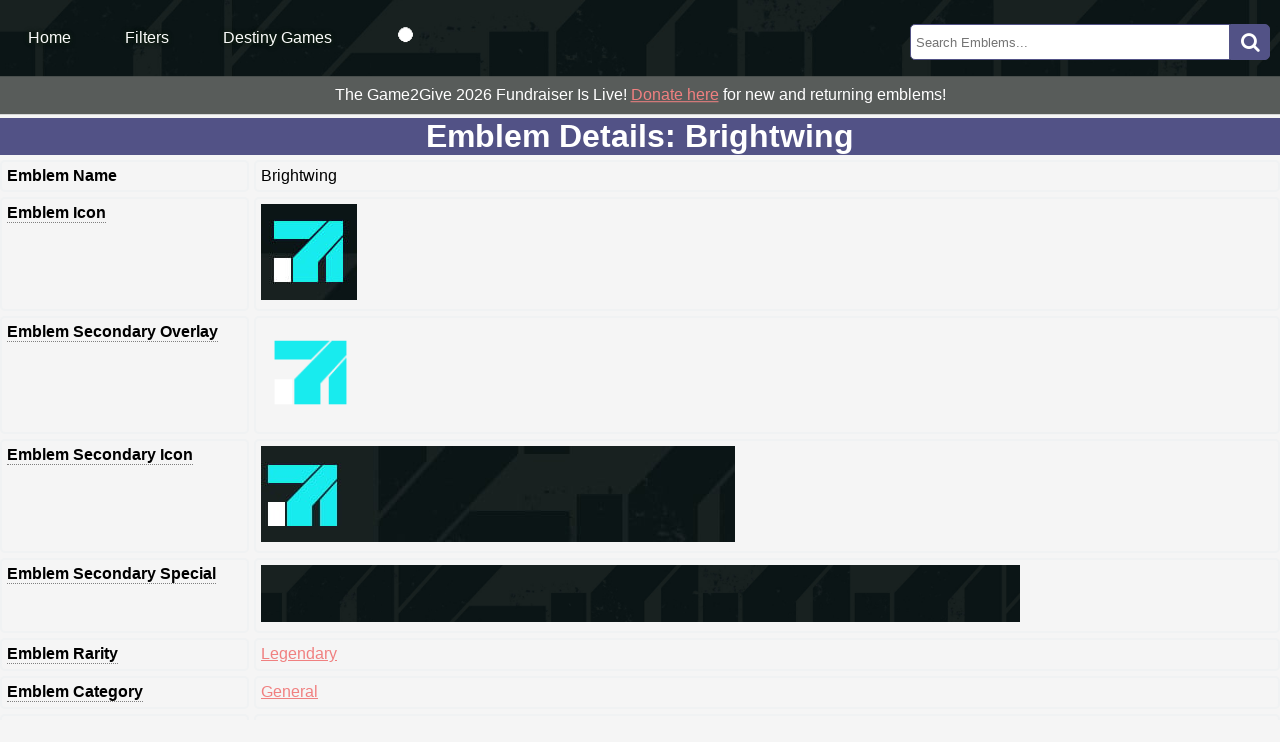

--- FILE ---
content_type: text/html; charset=utf-8
request_url: https://destinyemblemcollector.com/emblem?id=3752071770
body_size: 13363
content:
<!DOCTYPE html><html lang="en"><!-- Global site tag (gtag.js) - Google Analytics--><script async src="https://www.googletagmanager.com/gtag/js?id=UA-146118809-1"></script><script>window.dataLayer = window.dataLayer || [];
function gtag(){dataLayer.push(arguments);}
gtag('js', new Date());
gtag('config', 'UA-146118809-1');
</script><!-- Dark Mode / Light Mode Toggle: https://github.com/GoogleChromeLabs/dark-mode-toggle--><script type="module" src="https://unpkg.com/dark-mode-toggle"></script><!-- Link various stylesheets for theme switching--><link rel="stylesheet" href="/stylesheets/style.css"><link rel="stylesheet" href="/stylesheets/dark.css" media="(prefers-color-scheme: dark)"><link rel="stylesheet" href="/stylesheets/light.css" media="(prefers-color-scheme: light), (prefers-color-scheme: no-preference)"><!-- Favicon settings--><link rel="icon" href="https://destinyemblemcollector.b-cdn.net/public/images/favicon.ico"><!-- Set search engine and link variables--><link href="https://stackpath.bootstrapcdn.com/font-awesome/4.7.0/css/font-awesome.min.css" rel="stylesheet" integrity="sha384-wvfXpqpZZVQGK6TAh5PVlGOfQNHSoD2xbE+QkPxCAFlNEevoEH3Sl0sibVcOQVnN" crossorigin="anonymous"><meta name="viewport" content="width=device-width, initial-scale=1, maximum-scale=1"><meta name="author" content="Michael Hannon"><!--meta(name="description", content="Destiny Emblem Collector is the most complete source for Destiny emblems: what they look like, exactly how to get them, and whether they're still available. Come find your new favorite emblem!")--><!--meta(property="og:description", content="Destiny Emblem Collector is the most complete source for Destiny emblems: what they look like, exactly how to get them, and whether they're still available. Come find your new favorite emblem!")--><!--meta(property="og:url", content="http://www.destinyemblemcollector.com")--><!--meta(property="og:site_name", content="Destiny Emblem Collector")--><meta name="twitter:site" content="@emblemcollector"><title>Emblem Detail: Brightwing - Destiny Emblem Collector</title><meta property="og:title" content="Brightwing"><meta property="og:image" content="https://www.bungie.net/common/destiny2_content/icons/1bbbfb7464bec038e34a3619c91c0c75.jpg"><meta property="og:description" content="This emblem is given out by Destiny influencers during late 2021.  Also awarded from the streaming site bilibili in late 2021 for watching Destiny 2 streams."><meta property="og:site_name" content="Destiny Emblem Collector"><meta name="description" content="This emblem is given out by Destiny influencers during late 2021.  Also awarded from the streaming site bilibili in late 2021 for watching Destiny 2 streams."><meta name="twitter:card" content="summary"><meta name="twitter:title" content="Brightwing"><meta name="twitter:description" content="This emblem is given out by Destiny influencers during late 2021.  Also awarded from the streaming site bilibili in late 2021 for watching Destiny 2 streams."><meta name="twitter:image" content="https://www.bungie.net/common/destiny2_content/icons/1bbbfb7464bec038e34a3619c91c0c75.jpg"><meta name="twitter:card" content="summary_large_image"><body><main><header class="header"><ul class="header_menu"><li> <a href="/">Home</a></li><li menu-role="dropdown"> <a href="#">Filters</a><ul><li id="submenu"><a href="/addeddate">Recently Added</a></li><!--li(id="submenu")a(href="/dcv/enteringvault") Entering the DCV--><li id="submenu"><a href="#">Availability</a><ul><li><a href="/availability/available">Currently Available</a></li><li><a href="/availability/viatriumph">Available In Game</a></li><li><a href="/availability/onsale">Purchase/Donation Emblems</a></li><li><a href="/availability/notavailable">No Longer Available</a></li><li><a href="/availability/unreleased">Unreleased</a></li></ul></li><li><a href="/availability/universalcode">Universal Code Emblems</a></li><li id="submenu"><a href="#">Seasons and Years</a><ul><li><a href="/season/season28">S28: Lawless</a></li><li><a href="/season/season27">S27: Reclamation</a></li><li><a href="/year/year07">Year 7 (Episodes 01-03)</a></li><li><a href="/year/year06">Year 6 (Seasons 20-23)</a></li><li><a href="/year/year05">Year 5 (Seasons 16-19)</a></li><li><a href="/year/year04">Year 4 (Seasons 12-15)</a></li><li><a href="/year/year03">Year 3 (Seasons 08-11)</a></li><li><a href="/year/year02">Year 2 (Seasons 04-07)</a></li><li><a href="/year/year01">Year 1 (Seasons 01-03)</a></li></ul></li><li id="submenu"><a href="#">Rarity</a><ul><li><a href="/rarity/uncommon">Uncommon</a></li><li><a href="/rarity/common">Common</a></li><li><a href="/rarity/rare">Rare</a></li><li><a href="/rarity/legendary">Legendary</a></li><li><a href="/rarity/exotic">Exotic</a></li></ul></li><li id="submenu"><a href="#">Category</a><ul><li><a href="/category/account">Account</a></li><li><a href="/category/competitive">Competitive</a></li><li><a href="/category/gambit">Gambit</a></li><li><a href="/category/general">General</a></li><li><a href="/category/openworld">Open World</a></li><li><a href="/category/raids">Raids</a></li><li><a href="/category/seasonal">Seasonal</a></li><li><a href="/category/strikes">Strikes</a></li><li><a href="/category/trialsofosiris">Trials of Osiris</a></li></ul></li><li id="submenu"><a href="/dcv/indcv">Emblems in the DCV</a></li></ul></li><li menu-role="dropdown"><a href="#">Destiny Games</a><ul><!--li a(href="/rising") Rising--><li><a href="/destiny2">Destiny 2</a></li><li><a href="/destiny1">Destiny 1</a></li></ul></li><li style="font-size:17px;"> <dark-mode-toggle id="dark-mode-toggle-1 " appearance="toggle" light="🌑" dark="🌕" permanent="true"></dark-mode-toggle></li></ul></header><div class="search"><form action="/search"><input class="searchBox" type="Search" name="search" placeholder="Search Emblems..." action="/search"><button class="searchButton" type="submit"><i class="fa fa-search"></i></button></form></div><div class="fundraiser-banner"><p>The Game2Give 2026 Fundraiser Is Live!  <a href="https://tilt.fyi/jgfAzI0zdJ" target="_blank">Donate here</a> for new and returning emblems!</p></div></main><style>header {
    background-image: url(https://www.bungie.net/common/destiny2_content/icons/0081801179a3f9b3744f56dfaf6d0a76.jpg);
}
ul {
    list-style-type: none;
}</style><!--.fundraiser-bannerp The Bungie Day 2025 Fundraiser Is Live!  
    a(href="https://tiltify.com/@destiny-emblem-collector/bungie-day-2025-fundraiser" target="_blank") Donate here
    |  for new and returning emblems! --><div class="grid-emblemdetail"><div class="gridheader-emblemdetail"><h1>Emblem Details: Brightwing</h1></div><div class="griddescription-emblemdetail"><p>Emblem Name</p></div><div class="gridemblem-emblemdetail">Brightwing</div><div class="griddescription-emblemdetail"><div class="tooltip">Emblem Icon<div class="tooltiptext"> <h3>Emblem Icon</h3><p>This is the image that displays when looking at the emblem in your character's emblem inventory, in your subscreen.</p></div></div></div><div class="gridemblem-emblemdetail"><a href="https://www.bungie.net/common/destiny2_content/icons/06bf01c3d09cb13cd959f2866894fa3d.jpg" target="_blank"><img src="https://www.bungie.net/common/destiny2_content/icons/06bf01c3d09cb13cd959f2866894fa3d.jpg"></a></div><div class="griddescription-emblemdetail"><div class="tooltip">Emblem Secondary Overlay<div class="tooltiptext"> <h3>Emblem Secondary Overlay</h3><p>This isn't used too much in-game, but this is a transparent version of the Emblem Icon</p></div></div></div><div class="gridemblem-emblemdetail"> <a href="https://destinyemblemcollector.b-cdn.net/a85b4c3d3e49525d82210f5f4d7cb50b.png" target="_blank"><img src="https://destinyemblemcollector.b-cdn.net/a85b4c3d3e49525d82210f5f4d7cb50b.png" width="100" height="100"></a></div><div class="griddescription-emblemdetail"><div class="tooltip">Emblem Secondary Icon<div class="tooltiptext"> <h3>Emblem Secondary Icon</h3><p>The emblem's secondary icon is the image that displays behind your character's nameplate, mostly seen in orbit or when looking at you're Fireteam's roster.</p></div></div></div><div class="gridemblem-emblemdetail"> <a href="https://www.bungie.net/common/destiny2_content/icons/1bbbfb7464bec038e34a3619c91c0c75.jpg" target="_blank"><img src="https://www.bungie.net/common/destiny2_content/icons/1bbbfb7464bec038e34a3619c91c0c75.jpg"></a></div><div class="griddescription-emblemdetail"><div class="tooltip">Emblem Secondary Special<div class="tooltiptext"> <h3>Emblem Secondary Special</h3><p>This image is what's shown at the very top of your character screen.</p><br><p>Click this image to open a full size version</p></div></div></div><div class="gridemblem-emblemdetail"><a href="https://www.bungie.net/common/destiny2_content/icons/0081801179a3f9b3744f56dfaf6d0a76.jpg" target="_blank"><img src="https://www.bungie.net/common/destiny2_content/icons/0081801179a3f9b3744f56dfaf6d0a76.jpg" width="75%" height="100%"></a></div><div class="griddescription-emblemdetail"><div class="tooltip">Emblem Rarity<div class="tooltiptext"> <h3>Emblem Rarity</h3><p>This is the emblem's in-game rarity (Rare / Legendary / etc.).</p></div></div></div><div class="gridemblem-emblemdetail"> <a href="/rarity/Legendary">Legendary</a></div><div class="griddescription-emblemdetail"><div class="tooltip">Emblem Category<div class="tooltiptext"><h3>Emblem Category</h3><p>This is the in-game category that the emblem shows up in, found in Collections -> Flair -> Emblems.</p></div></div></div><div class="gridemblem-emblemdetail"><a href="/category/General">General</a></div><div class="griddescription-emblemdetail"><div class="tooltip">Emblem Source<div class="tooltiptext"> <h3>In-Game Emblem Source</h3><p>This is the in-game source that Destiny 2 provides. DEC displays the source exactly as it appears in-game.</p></div></div></div><div class="gridemblem-emblemdetail">Source: Unlocked by a special offer.</div><div class="griddescription-emblemdetail"><div class="tooltip">Detailed Unlock Requirements<div class="tooltiptext"> <h3>Detailed Unlock Requirements</h3><p>Detailed unlock requirements, provided by DEC.  We'll give you the exact steps to obtain this emblem.</p></div></div></div><div class="gridemblem-emblemdetail"><ul><li>This emblem is given out by Destiny influencers during late 2021.  Also awarded from the streaming site bilibili in late 2021 for watching Destiny 2 streams.</li><!-- br - This will add a CR after each line, including the last line.  Add logic to not do it on the final/last line.--></ul></div><div class="griddescription-emblemdetail"> <div class="tooltip">Additional Emblem Unlock Info<div class="tooltiptext"><h3>Additional Emblem Unlock Info</h3><p>If there are any additional resources (YouTube videos, text guides, etc) for this emblem, they'll display here</p></div></div></div><div class="gridemblem-emblemdetail"><a href="https://twitter.com/SinfulPandora27/status/1470340552914841606?s=20" target="_blank">SinfulPandora Bilibili redemption instructions</a></div><div class="griddescription-emblemdetail"><div class="tooltip">Emblem Availability<div class="tooltiptext"> <h3>Emblem Availability</h3><p>Whether this emblem is currently available or not. Some emblems were only available for a limited time or one season, while some have been removed completely.</p></div></div></div><div class="gridemblem-emblemdetail"><p style="color:red;"><strong>Emblem Is NOT Currently Available</strong></p></div><div class="griddescription-emblemdetail"><div class="tooltip">In DCV?<div class="tooltiptext"> <h3>Emblem In the  DCV?</h3><p>Is this emblem in the Destiny Content Vault at this time?</p></div></div></div><div class="gridemblem-emblemdetail"><p>No</p></div><div class="griddescription-emblemdetail"><div class="tooltip">Date Added<div class="tooltiptext"> <h3>Date Added</h3><p>This is the date the emblem was added to the Destiny 2 API (not when it was added to DEC)</p></div></div></div><div class="gridemblem-emblemdetail">2021-12-07</div><div class="griddescription-emblemdetail"><div class="tooltip">Date Retired<div class="tooltiptext"> <h3>Date Retired</h3><p>This is the date the emblem was no longer obtainable.  If we know when the emblem will be retired, that date will be displayed.</p></div></div></div><div class="gridemblem-emblemdetail">2022-01-13</div><div class="griddescription-emblemdetail"><div class="tooltip">View Emblem's Full JSON Data<div class="tooltiptext"> <h3>View Emblem's Full JSON Data</h3><p>If you wanted to see all the nitty-gritty emblem details from the API, this is a link to this specific emblem on Destiny Sets</p></div></div></div><div class="gridemblem-emblemdetail"><a href="https://data.destinysets.com/i/InventoryItem:3752071770" target="_blank">Destiny Sets</a></div></div><br><footer class="footer"><p>Destiny Emblem Collector (DEC) <a href="https://destiny-emblem-collector.ghost.io/" target="_blank">v5.12.28.04</a>.
| #BungieAPIDev 
| Images copyright Bungie.  DEC Content copyright 2019-2025 Michael Hannon. </p><p>DEC has been ad-free since its launch in 2019.  Find out how to support DEC on the <a href="/about" style="text-decoration:none;">About page</a>.</p><!--p a(href="/about" style={"text-decoration": "none"}) About DEC
  |  | 
a(href="https://destiny-emblem-collector.ghost.io/" style={"text-decoration": "none"} target="_blank") Changelog
  |  | 
a(href="https://www.twitter.com/emblemcollector" target="_blank" style={"text-decoration": "none"}) 
  | Twitter--></footer></body></html>